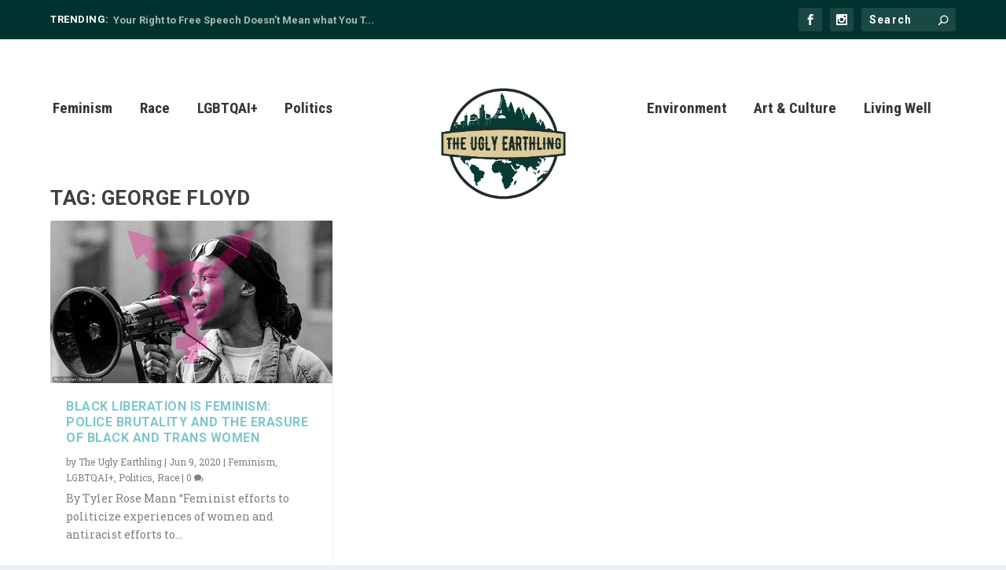

--- FILE ---
content_type: text/html; charset=utf-8
request_url: https://www.google.com/recaptcha/api2/anchor?ar=1&k=6LdAw9EZAAAAAOQOOieoRCnmoxyNM1iDEKHwFTwa&co=aHR0cHM6Ly90aGV1Z2x5ZWFydGhsaW5nLmNvbTo0NDM.&hl=en&v=PoyoqOPhxBO7pBk68S4YbpHZ&size=invisible&anchor-ms=20000&execute-ms=30000&cb=h251nes2a3wb
body_size: 48697
content:
<!DOCTYPE HTML><html dir="ltr" lang="en"><head><meta http-equiv="Content-Type" content="text/html; charset=UTF-8">
<meta http-equiv="X-UA-Compatible" content="IE=edge">
<title>reCAPTCHA</title>
<style type="text/css">
/* cyrillic-ext */
@font-face {
  font-family: 'Roboto';
  font-style: normal;
  font-weight: 400;
  font-stretch: 100%;
  src: url(//fonts.gstatic.com/s/roboto/v48/KFO7CnqEu92Fr1ME7kSn66aGLdTylUAMa3GUBHMdazTgWw.woff2) format('woff2');
  unicode-range: U+0460-052F, U+1C80-1C8A, U+20B4, U+2DE0-2DFF, U+A640-A69F, U+FE2E-FE2F;
}
/* cyrillic */
@font-face {
  font-family: 'Roboto';
  font-style: normal;
  font-weight: 400;
  font-stretch: 100%;
  src: url(//fonts.gstatic.com/s/roboto/v48/KFO7CnqEu92Fr1ME7kSn66aGLdTylUAMa3iUBHMdazTgWw.woff2) format('woff2');
  unicode-range: U+0301, U+0400-045F, U+0490-0491, U+04B0-04B1, U+2116;
}
/* greek-ext */
@font-face {
  font-family: 'Roboto';
  font-style: normal;
  font-weight: 400;
  font-stretch: 100%;
  src: url(//fonts.gstatic.com/s/roboto/v48/KFO7CnqEu92Fr1ME7kSn66aGLdTylUAMa3CUBHMdazTgWw.woff2) format('woff2');
  unicode-range: U+1F00-1FFF;
}
/* greek */
@font-face {
  font-family: 'Roboto';
  font-style: normal;
  font-weight: 400;
  font-stretch: 100%;
  src: url(//fonts.gstatic.com/s/roboto/v48/KFO7CnqEu92Fr1ME7kSn66aGLdTylUAMa3-UBHMdazTgWw.woff2) format('woff2');
  unicode-range: U+0370-0377, U+037A-037F, U+0384-038A, U+038C, U+038E-03A1, U+03A3-03FF;
}
/* math */
@font-face {
  font-family: 'Roboto';
  font-style: normal;
  font-weight: 400;
  font-stretch: 100%;
  src: url(//fonts.gstatic.com/s/roboto/v48/KFO7CnqEu92Fr1ME7kSn66aGLdTylUAMawCUBHMdazTgWw.woff2) format('woff2');
  unicode-range: U+0302-0303, U+0305, U+0307-0308, U+0310, U+0312, U+0315, U+031A, U+0326-0327, U+032C, U+032F-0330, U+0332-0333, U+0338, U+033A, U+0346, U+034D, U+0391-03A1, U+03A3-03A9, U+03B1-03C9, U+03D1, U+03D5-03D6, U+03F0-03F1, U+03F4-03F5, U+2016-2017, U+2034-2038, U+203C, U+2040, U+2043, U+2047, U+2050, U+2057, U+205F, U+2070-2071, U+2074-208E, U+2090-209C, U+20D0-20DC, U+20E1, U+20E5-20EF, U+2100-2112, U+2114-2115, U+2117-2121, U+2123-214F, U+2190, U+2192, U+2194-21AE, U+21B0-21E5, U+21F1-21F2, U+21F4-2211, U+2213-2214, U+2216-22FF, U+2308-230B, U+2310, U+2319, U+231C-2321, U+2336-237A, U+237C, U+2395, U+239B-23B7, U+23D0, U+23DC-23E1, U+2474-2475, U+25AF, U+25B3, U+25B7, U+25BD, U+25C1, U+25CA, U+25CC, U+25FB, U+266D-266F, U+27C0-27FF, U+2900-2AFF, U+2B0E-2B11, U+2B30-2B4C, U+2BFE, U+3030, U+FF5B, U+FF5D, U+1D400-1D7FF, U+1EE00-1EEFF;
}
/* symbols */
@font-face {
  font-family: 'Roboto';
  font-style: normal;
  font-weight: 400;
  font-stretch: 100%;
  src: url(//fonts.gstatic.com/s/roboto/v48/KFO7CnqEu92Fr1ME7kSn66aGLdTylUAMaxKUBHMdazTgWw.woff2) format('woff2');
  unicode-range: U+0001-000C, U+000E-001F, U+007F-009F, U+20DD-20E0, U+20E2-20E4, U+2150-218F, U+2190, U+2192, U+2194-2199, U+21AF, U+21E6-21F0, U+21F3, U+2218-2219, U+2299, U+22C4-22C6, U+2300-243F, U+2440-244A, U+2460-24FF, U+25A0-27BF, U+2800-28FF, U+2921-2922, U+2981, U+29BF, U+29EB, U+2B00-2BFF, U+4DC0-4DFF, U+FFF9-FFFB, U+10140-1018E, U+10190-1019C, U+101A0, U+101D0-101FD, U+102E0-102FB, U+10E60-10E7E, U+1D2C0-1D2D3, U+1D2E0-1D37F, U+1F000-1F0FF, U+1F100-1F1AD, U+1F1E6-1F1FF, U+1F30D-1F30F, U+1F315, U+1F31C, U+1F31E, U+1F320-1F32C, U+1F336, U+1F378, U+1F37D, U+1F382, U+1F393-1F39F, U+1F3A7-1F3A8, U+1F3AC-1F3AF, U+1F3C2, U+1F3C4-1F3C6, U+1F3CA-1F3CE, U+1F3D4-1F3E0, U+1F3ED, U+1F3F1-1F3F3, U+1F3F5-1F3F7, U+1F408, U+1F415, U+1F41F, U+1F426, U+1F43F, U+1F441-1F442, U+1F444, U+1F446-1F449, U+1F44C-1F44E, U+1F453, U+1F46A, U+1F47D, U+1F4A3, U+1F4B0, U+1F4B3, U+1F4B9, U+1F4BB, U+1F4BF, U+1F4C8-1F4CB, U+1F4D6, U+1F4DA, U+1F4DF, U+1F4E3-1F4E6, U+1F4EA-1F4ED, U+1F4F7, U+1F4F9-1F4FB, U+1F4FD-1F4FE, U+1F503, U+1F507-1F50B, U+1F50D, U+1F512-1F513, U+1F53E-1F54A, U+1F54F-1F5FA, U+1F610, U+1F650-1F67F, U+1F687, U+1F68D, U+1F691, U+1F694, U+1F698, U+1F6AD, U+1F6B2, U+1F6B9-1F6BA, U+1F6BC, U+1F6C6-1F6CF, U+1F6D3-1F6D7, U+1F6E0-1F6EA, U+1F6F0-1F6F3, U+1F6F7-1F6FC, U+1F700-1F7FF, U+1F800-1F80B, U+1F810-1F847, U+1F850-1F859, U+1F860-1F887, U+1F890-1F8AD, U+1F8B0-1F8BB, U+1F8C0-1F8C1, U+1F900-1F90B, U+1F93B, U+1F946, U+1F984, U+1F996, U+1F9E9, U+1FA00-1FA6F, U+1FA70-1FA7C, U+1FA80-1FA89, U+1FA8F-1FAC6, U+1FACE-1FADC, U+1FADF-1FAE9, U+1FAF0-1FAF8, U+1FB00-1FBFF;
}
/* vietnamese */
@font-face {
  font-family: 'Roboto';
  font-style: normal;
  font-weight: 400;
  font-stretch: 100%;
  src: url(//fonts.gstatic.com/s/roboto/v48/KFO7CnqEu92Fr1ME7kSn66aGLdTylUAMa3OUBHMdazTgWw.woff2) format('woff2');
  unicode-range: U+0102-0103, U+0110-0111, U+0128-0129, U+0168-0169, U+01A0-01A1, U+01AF-01B0, U+0300-0301, U+0303-0304, U+0308-0309, U+0323, U+0329, U+1EA0-1EF9, U+20AB;
}
/* latin-ext */
@font-face {
  font-family: 'Roboto';
  font-style: normal;
  font-weight: 400;
  font-stretch: 100%;
  src: url(//fonts.gstatic.com/s/roboto/v48/KFO7CnqEu92Fr1ME7kSn66aGLdTylUAMa3KUBHMdazTgWw.woff2) format('woff2');
  unicode-range: U+0100-02BA, U+02BD-02C5, U+02C7-02CC, U+02CE-02D7, U+02DD-02FF, U+0304, U+0308, U+0329, U+1D00-1DBF, U+1E00-1E9F, U+1EF2-1EFF, U+2020, U+20A0-20AB, U+20AD-20C0, U+2113, U+2C60-2C7F, U+A720-A7FF;
}
/* latin */
@font-face {
  font-family: 'Roboto';
  font-style: normal;
  font-weight: 400;
  font-stretch: 100%;
  src: url(//fonts.gstatic.com/s/roboto/v48/KFO7CnqEu92Fr1ME7kSn66aGLdTylUAMa3yUBHMdazQ.woff2) format('woff2');
  unicode-range: U+0000-00FF, U+0131, U+0152-0153, U+02BB-02BC, U+02C6, U+02DA, U+02DC, U+0304, U+0308, U+0329, U+2000-206F, U+20AC, U+2122, U+2191, U+2193, U+2212, U+2215, U+FEFF, U+FFFD;
}
/* cyrillic-ext */
@font-face {
  font-family: 'Roboto';
  font-style: normal;
  font-weight: 500;
  font-stretch: 100%;
  src: url(//fonts.gstatic.com/s/roboto/v48/KFO7CnqEu92Fr1ME7kSn66aGLdTylUAMa3GUBHMdazTgWw.woff2) format('woff2');
  unicode-range: U+0460-052F, U+1C80-1C8A, U+20B4, U+2DE0-2DFF, U+A640-A69F, U+FE2E-FE2F;
}
/* cyrillic */
@font-face {
  font-family: 'Roboto';
  font-style: normal;
  font-weight: 500;
  font-stretch: 100%;
  src: url(//fonts.gstatic.com/s/roboto/v48/KFO7CnqEu92Fr1ME7kSn66aGLdTylUAMa3iUBHMdazTgWw.woff2) format('woff2');
  unicode-range: U+0301, U+0400-045F, U+0490-0491, U+04B0-04B1, U+2116;
}
/* greek-ext */
@font-face {
  font-family: 'Roboto';
  font-style: normal;
  font-weight: 500;
  font-stretch: 100%;
  src: url(//fonts.gstatic.com/s/roboto/v48/KFO7CnqEu92Fr1ME7kSn66aGLdTylUAMa3CUBHMdazTgWw.woff2) format('woff2');
  unicode-range: U+1F00-1FFF;
}
/* greek */
@font-face {
  font-family: 'Roboto';
  font-style: normal;
  font-weight: 500;
  font-stretch: 100%;
  src: url(//fonts.gstatic.com/s/roboto/v48/KFO7CnqEu92Fr1ME7kSn66aGLdTylUAMa3-UBHMdazTgWw.woff2) format('woff2');
  unicode-range: U+0370-0377, U+037A-037F, U+0384-038A, U+038C, U+038E-03A1, U+03A3-03FF;
}
/* math */
@font-face {
  font-family: 'Roboto';
  font-style: normal;
  font-weight: 500;
  font-stretch: 100%;
  src: url(//fonts.gstatic.com/s/roboto/v48/KFO7CnqEu92Fr1ME7kSn66aGLdTylUAMawCUBHMdazTgWw.woff2) format('woff2');
  unicode-range: U+0302-0303, U+0305, U+0307-0308, U+0310, U+0312, U+0315, U+031A, U+0326-0327, U+032C, U+032F-0330, U+0332-0333, U+0338, U+033A, U+0346, U+034D, U+0391-03A1, U+03A3-03A9, U+03B1-03C9, U+03D1, U+03D5-03D6, U+03F0-03F1, U+03F4-03F5, U+2016-2017, U+2034-2038, U+203C, U+2040, U+2043, U+2047, U+2050, U+2057, U+205F, U+2070-2071, U+2074-208E, U+2090-209C, U+20D0-20DC, U+20E1, U+20E5-20EF, U+2100-2112, U+2114-2115, U+2117-2121, U+2123-214F, U+2190, U+2192, U+2194-21AE, U+21B0-21E5, U+21F1-21F2, U+21F4-2211, U+2213-2214, U+2216-22FF, U+2308-230B, U+2310, U+2319, U+231C-2321, U+2336-237A, U+237C, U+2395, U+239B-23B7, U+23D0, U+23DC-23E1, U+2474-2475, U+25AF, U+25B3, U+25B7, U+25BD, U+25C1, U+25CA, U+25CC, U+25FB, U+266D-266F, U+27C0-27FF, U+2900-2AFF, U+2B0E-2B11, U+2B30-2B4C, U+2BFE, U+3030, U+FF5B, U+FF5D, U+1D400-1D7FF, U+1EE00-1EEFF;
}
/* symbols */
@font-face {
  font-family: 'Roboto';
  font-style: normal;
  font-weight: 500;
  font-stretch: 100%;
  src: url(//fonts.gstatic.com/s/roboto/v48/KFO7CnqEu92Fr1ME7kSn66aGLdTylUAMaxKUBHMdazTgWw.woff2) format('woff2');
  unicode-range: U+0001-000C, U+000E-001F, U+007F-009F, U+20DD-20E0, U+20E2-20E4, U+2150-218F, U+2190, U+2192, U+2194-2199, U+21AF, U+21E6-21F0, U+21F3, U+2218-2219, U+2299, U+22C4-22C6, U+2300-243F, U+2440-244A, U+2460-24FF, U+25A0-27BF, U+2800-28FF, U+2921-2922, U+2981, U+29BF, U+29EB, U+2B00-2BFF, U+4DC0-4DFF, U+FFF9-FFFB, U+10140-1018E, U+10190-1019C, U+101A0, U+101D0-101FD, U+102E0-102FB, U+10E60-10E7E, U+1D2C0-1D2D3, U+1D2E0-1D37F, U+1F000-1F0FF, U+1F100-1F1AD, U+1F1E6-1F1FF, U+1F30D-1F30F, U+1F315, U+1F31C, U+1F31E, U+1F320-1F32C, U+1F336, U+1F378, U+1F37D, U+1F382, U+1F393-1F39F, U+1F3A7-1F3A8, U+1F3AC-1F3AF, U+1F3C2, U+1F3C4-1F3C6, U+1F3CA-1F3CE, U+1F3D4-1F3E0, U+1F3ED, U+1F3F1-1F3F3, U+1F3F5-1F3F7, U+1F408, U+1F415, U+1F41F, U+1F426, U+1F43F, U+1F441-1F442, U+1F444, U+1F446-1F449, U+1F44C-1F44E, U+1F453, U+1F46A, U+1F47D, U+1F4A3, U+1F4B0, U+1F4B3, U+1F4B9, U+1F4BB, U+1F4BF, U+1F4C8-1F4CB, U+1F4D6, U+1F4DA, U+1F4DF, U+1F4E3-1F4E6, U+1F4EA-1F4ED, U+1F4F7, U+1F4F9-1F4FB, U+1F4FD-1F4FE, U+1F503, U+1F507-1F50B, U+1F50D, U+1F512-1F513, U+1F53E-1F54A, U+1F54F-1F5FA, U+1F610, U+1F650-1F67F, U+1F687, U+1F68D, U+1F691, U+1F694, U+1F698, U+1F6AD, U+1F6B2, U+1F6B9-1F6BA, U+1F6BC, U+1F6C6-1F6CF, U+1F6D3-1F6D7, U+1F6E0-1F6EA, U+1F6F0-1F6F3, U+1F6F7-1F6FC, U+1F700-1F7FF, U+1F800-1F80B, U+1F810-1F847, U+1F850-1F859, U+1F860-1F887, U+1F890-1F8AD, U+1F8B0-1F8BB, U+1F8C0-1F8C1, U+1F900-1F90B, U+1F93B, U+1F946, U+1F984, U+1F996, U+1F9E9, U+1FA00-1FA6F, U+1FA70-1FA7C, U+1FA80-1FA89, U+1FA8F-1FAC6, U+1FACE-1FADC, U+1FADF-1FAE9, U+1FAF0-1FAF8, U+1FB00-1FBFF;
}
/* vietnamese */
@font-face {
  font-family: 'Roboto';
  font-style: normal;
  font-weight: 500;
  font-stretch: 100%;
  src: url(//fonts.gstatic.com/s/roboto/v48/KFO7CnqEu92Fr1ME7kSn66aGLdTylUAMa3OUBHMdazTgWw.woff2) format('woff2');
  unicode-range: U+0102-0103, U+0110-0111, U+0128-0129, U+0168-0169, U+01A0-01A1, U+01AF-01B0, U+0300-0301, U+0303-0304, U+0308-0309, U+0323, U+0329, U+1EA0-1EF9, U+20AB;
}
/* latin-ext */
@font-face {
  font-family: 'Roboto';
  font-style: normal;
  font-weight: 500;
  font-stretch: 100%;
  src: url(//fonts.gstatic.com/s/roboto/v48/KFO7CnqEu92Fr1ME7kSn66aGLdTylUAMa3KUBHMdazTgWw.woff2) format('woff2');
  unicode-range: U+0100-02BA, U+02BD-02C5, U+02C7-02CC, U+02CE-02D7, U+02DD-02FF, U+0304, U+0308, U+0329, U+1D00-1DBF, U+1E00-1E9F, U+1EF2-1EFF, U+2020, U+20A0-20AB, U+20AD-20C0, U+2113, U+2C60-2C7F, U+A720-A7FF;
}
/* latin */
@font-face {
  font-family: 'Roboto';
  font-style: normal;
  font-weight: 500;
  font-stretch: 100%;
  src: url(//fonts.gstatic.com/s/roboto/v48/KFO7CnqEu92Fr1ME7kSn66aGLdTylUAMa3yUBHMdazQ.woff2) format('woff2');
  unicode-range: U+0000-00FF, U+0131, U+0152-0153, U+02BB-02BC, U+02C6, U+02DA, U+02DC, U+0304, U+0308, U+0329, U+2000-206F, U+20AC, U+2122, U+2191, U+2193, U+2212, U+2215, U+FEFF, U+FFFD;
}
/* cyrillic-ext */
@font-face {
  font-family: 'Roboto';
  font-style: normal;
  font-weight: 900;
  font-stretch: 100%;
  src: url(//fonts.gstatic.com/s/roboto/v48/KFO7CnqEu92Fr1ME7kSn66aGLdTylUAMa3GUBHMdazTgWw.woff2) format('woff2');
  unicode-range: U+0460-052F, U+1C80-1C8A, U+20B4, U+2DE0-2DFF, U+A640-A69F, U+FE2E-FE2F;
}
/* cyrillic */
@font-face {
  font-family: 'Roboto';
  font-style: normal;
  font-weight: 900;
  font-stretch: 100%;
  src: url(//fonts.gstatic.com/s/roboto/v48/KFO7CnqEu92Fr1ME7kSn66aGLdTylUAMa3iUBHMdazTgWw.woff2) format('woff2');
  unicode-range: U+0301, U+0400-045F, U+0490-0491, U+04B0-04B1, U+2116;
}
/* greek-ext */
@font-face {
  font-family: 'Roboto';
  font-style: normal;
  font-weight: 900;
  font-stretch: 100%;
  src: url(//fonts.gstatic.com/s/roboto/v48/KFO7CnqEu92Fr1ME7kSn66aGLdTylUAMa3CUBHMdazTgWw.woff2) format('woff2');
  unicode-range: U+1F00-1FFF;
}
/* greek */
@font-face {
  font-family: 'Roboto';
  font-style: normal;
  font-weight: 900;
  font-stretch: 100%;
  src: url(//fonts.gstatic.com/s/roboto/v48/KFO7CnqEu92Fr1ME7kSn66aGLdTylUAMa3-UBHMdazTgWw.woff2) format('woff2');
  unicode-range: U+0370-0377, U+037A-037F, U+0384-038A, U+038C, U+038E-03A1, U+03A3-03FF;
}
/* math */
@font-face {
  font-family: 'Roboto';
  font-style: normal;
  font-weight: 900;
  font-stretch: 100%;
  src: url(//fonts.gstatic.com/s/roboto/v48/KFO7CnqEu92Fr1ME7kSn66aGLdTylUAMawCUBHMdazTgWw.woff2) format('woff2');
  unicode-range: U+0302-0303, U+0305, U+0307-0308, U+0310, U+0312, U+0315, U+031A, U+0326-0327, U+032C, U+032F-0330, U+0332-0333, U+0338, U+033A, U+0346, U+034D, U+0391-03A1, U+03A3-03A9, U+03B1-03C9, U+03D1, U+03D5-03D6, U+03F0-03F1, U+03F4-03F5, U+2016-2017, U+2034-2038, U+203C, U+2040, U+2043, U+2047, U+2050, U+2057, U+205F, U+2070-2071, U+2074-208E, U+2090-209C, U+20D0-20DC, U+20E1, U+20E5-20EF, U+2100-2112, U+2114-2115, U+2117-2121, U+2123-214F, U+2190, U+2192, U+2194-21AE, U+21B0-21E5, U+21F1-21F2, U+21F4-2211, U+2213-2214, U+2216-22FF, U+2308-230B, U+2310, U+2319, U+231C-2321, U+2336-237A, U+237C, U+2395, U+239B-23B7, U+23D0, U+23DC-23E1, U+2474-2475, U+25AF, U+25B3, U+25B7, U+25BD, U+25C1, U+25CA, U+25CC, U+25FB, U+266D-266F, U+27C0-27FF, U+2900-2AFF, U+2B0E-2B11, U+2B30-2B4C, U+2BFE, U+3030, U+FF5B, U+FF5D, U+1D400-1D7FF, U+1EE00-1EEFF;
}
/* symbols */
@font-face {
  font-family: 'Roboto';
  font-style: normal;
  font-weight: 900;
  font-stretch: 100%;
  src: url(//fonts.gstatic.com/s/roboto/v48/KFO7CnqEu92Fr1ME7kSn66aGLdTylUAMaxKUBHMdazTgWw.woff2) format('woff2');
  unicode-range: U+0001-000C, U+000E-001F, U+007F-009F, U+20DD-20E0, U+20E2-20E4, U+2150-218F, U+2190, U+2192, U+2194-2199, U+21AF, U+21E6-21F0, U+21F3, U+2218-2219, U+2299, U+22C4-22C6, U+2300-243F, U+2440-244A, U+2460-24FF, U+25A0-27BF, U+2800-28FF, U+2921-2922, U+2981, U+29BF, U+29EB, U+2B00-2BFF, U+4DC0-4DFF, U+FFF9-FFFB, U+10140-1018E, U+10190-1019C, U+101A0, U+101D0-101FD, U+102E0-102FB, U+10E60-10E7E, U+1D2C0-1D2D3, U+1D2E0-1D37F, U+1F000-1F0FF, U+1F100-1F1AD, U+1F1E6-1F1FF, U+1F30D-1F30F, U+1F315, U+1F31C, U+1F31E, U+1F320-1F32C, U+1F336, U+1F378, U+1F37D, U+1F382, U+1F393-1F39F, U+1F3A7-1F3A8, U+1F3AC-1F3AF, U+1F3C2, U+1F3C4-1F3C6, U+1F3CA-1F3CE, U+1F3D4-1F3E0, U+1F3ED, U+1F3F1-1F3F3, U+1F3F5-1F3F7, U+1F408, U+1F415, U+1F41F, U+1F426, U+1F43F, U+1F441-1F442, U+1F444, U+1F446-1F449, U+1F44C-1F44E, U+1F453, U+1F46A, U+1F47D, U+1F4A3, U+1F4B0, U+1F4B3, U+1F4B9, U+1F4BB, U+1F4BF, U+1F4C8-1F4CB, U+1F4D6, U+1F4DA, U+1F4DF, U+1F4E3-1F4E6, U+1F4EA-1F4ED, U+1F4F7, U+1F4F9-1F4FB, U+1F4FD-1F4FE, U+1F503, U+1F507-1F50B, U+1F50D, U+1F512-1F513, U+1F53E-1F54A, U+1F54F-1F5FA, U+1F610, U+1F650-1F67F, U+1F687, U+1F68D, U+1F691, U+1F694, U+1F698, U+1F6AD, U+1F6B2, U+1F6B9-1F6BA, U+1F6BC, U+1F6C6-1F6CF, U+1F6D3-1F6D7, U+1F6E0-1F6EA, U+1F6F0-1F6F3, U+1F6F7-1F6FC, U+1F700-1F7FF, U+1F800-1F80B, U+1F810-1F847, U+1F850-1F859, U+1F860-1F887, U+1F890-1F8AD, U+1F8B0-1F8BB, U+1F8C0-1F8C1, U+1F900-1F90B, U+1F93B, U+1F946, U+1F984, U+1F996, U+1F9E9, U+1FA00-1FA6F, U+1FA70-1FA7C, U+1FA80-1FA89, U+1FA8F-1FAC6, U+1FACE-1FADC, U+1FADF-1FAE9, U+1FAF0-1FAF8, U+1FB00-1FBFF;
}
/* vietnamese */
@font-face {
  font-family: 'Roboto';
  font-style: normal;
  font-weight: 900;
  font-stretch: 100%;
  src: url(//fonts.gstatic.com/s/roboto/v48/KFO7CnqEu92Fr1ME7kSn66aGLdTylUAMa3OUBHMdazTgWw.woff2) format('woff2');
  unicode-range: U+0102-0103, U+0110-0111, U+0128-0129, U+0168-0169, U+01A0-01A1, U+01AF-01B0, U+0300-0301, U+0303-0304, U+0308-0309, U+0323, U+0329, U+1EA0-1EF9, U+20AB;
}
/* latin-ext */
@font-face {
  font-family: 'Roboto';
  font-style: normal;
  font-weight: 900;
  font-stretch: 100%;
  src: url(//fonts.gstatic.com/s/roboto/v48/KFO7CnqEu92Fr1ME7kSn66aGLdTylUAMa3KUBHMdazTgWw.woff2) format('woff2');
  unicode-range: U+0100-02BA, U+02BD-02C5, U+02C7-02CC, U+02CE-02D7, U+02DD-02FF, U+0304, U+0308, U+0329, U+1D00-1DBF, U+1E00-1E9F, U+1EF2-1EFF, U+2020, U+20A0-20AB, U+20AD-20C0, U+2113, U+2C60-2C7F, U+A720-A7FF;
}
/* latin */
@font-face {
  font-family: 'Roboto';
  font-style: normal;
  font-weight: 900;
  font-stretch: 100%;
  src: url(//fonts.gstatic.com/s/roboto/v48/KFO7CnqEu92Fr1ME7kSn66aGLdTylUAMa3yUBHMdazQ.woff2) format('woff2');
  unicode-range: U+0000-00FF, U+0131, U+0152-0153, U+02BB-02BC, U+02C6, U+02DA, U+02DC, U+0304, U+0308, U+0329, U+2000-206F, U+20AC, U+2122, U+2191, U+2193, U+2212, U+2215, U+FEFF, U+FFFD;
}

</style>
<link rel="stylesheet" type="text/css" href="https://www.gstatic.com/recaptcha/releases/PoyoqOPhxBO7pBk68S4YbpHZ/styles__ltr.css">
<script nonce="il5y0alca-on0smBwacENQ" type="text/javascript">window['__recaptcha_api'] = 'https://www.google.com/recaptcha/api2/';</script>
<script type="text/javascript" src="https://www.gstatic.com/recaptcha/releases/PoyoqOPhxBO7pBk68S4YbpHZ/recaptcha__en.js" nonce="il5y0alca-on0smBwacENQ">
      
    </script></head>
<body><div id="rc-anchor-alert" class="rc-anchor-alert"></div>
<input type="hidden" id="recaptcha-token" value="[base64]">
<script type="text/javascript" nonce="il5y0alca-on0smBwacENQ">
      recaptcha.anchor.Main.init("[\x22ainput\x22,[\x22bgdata\x22,\x22\x22,\[base64]/[base64]/[base64]/KE4oMTI0LHYsdi5HKSxMWihsLHYpKTpOKDEyNCx2LGwpLFYpLHYpLFQpKSxGKDE3MSx2KX0scjc9ZnVuY3Rpb24obCl7cmV0dXJuIGx9LEM9ZnVuY3Rpb24obCxWLHYpe04odixsLFYpLFZbYWtdPTI3OTZ9LG49ZnVuY3Rpb24obCxWKXtWLlg9KChWLlg/[base64]/[base64]/[base64]/[base64]/[base64]/[base64]/[base64]/[base64]/[base64]/[base64]/[base64]\\u003d\x22,\[base64]\\u003d\\u003d\x22,\x22RWdxw7vCjWYpw4LCkWDDkcKQwoAZHMKEwpFWX8OiDAfDsz13wptQw7Uywr/CkjrDqcKjOFvDpw7DmQ7DpznCnE59woYlUWfCi3zCqGQ1NsKCw6bDjMKfAz7DnlRww7bDl8O5wqNUCWzDuMKgRMKQLMOkwq17EDfCt8KzYDjDjsK1C15BUsO9w73ClAvCm8K8w7nChCnCszAew5nDvMKUUsKUw4zCtMK+w7nCnUXDkwI/P8OCGVnCtH7DmUk9GMKXDTEdw7tuFCtbHsOhwpXCtcKwf8Kqw5vDmVoEwqQRwrLClhnDlcOEwppiwrbDtQzDgyTDvFl8R8OgP0rCqCTDjz/CucO0w7ghw4XCpcOWOhLDriVMw7doS8KVI3LDuz0cb3TDm8KOTUxQwpR4w4tzwosPwpVkT8KoFMOMw7EnwpQqBMKVbMOVwoQVw6HDt3Nlwpxdwq/DmcKkw7DCoSt7w4DClMOjPcKSw6/Ct8OJw6YxcCk9JcOVUsOvDR0TwoQhJ8O0wqHDlTsqCSbCs8K4wqB2NMKkcnvDgcKKHH9kwqx7w7jDjlTChmpkFhrCrMKKNcKKwqQsdAREIR4uW8K6w7lbGsOLLcKJehZaw77DpsK/wrYIKmTCrh/CnMKRKDFbesKuGSLCq2XCvVtmUTE8w5rCt8KpwqfCjWPDtMOjwqY2LcKzw5nCikjCp8KBccKJw7oYBsKTwo3Dl07DtjjCrsKswr7CvyHDssK+YcOcw7fCh2Q2BsK6wr5bcsOMfht0TcK7w6Q1wrJIw6PDi3UhwqLDgnh9aWcrJsK/HiYjFkTDs39CTx9sEDceaRHDhTzDjw/[base64]/DtsOLQh/Cp1/[base64]/CmMK/T2TCs8ONw6Mww4ZIw7sIwoE2w5bDlHrCpsKsw4PDh8KJw67DssKew4BBwpzDoHjDvmEewr7DhQ/ChMOkLDtPbBnDsGXCrFkNB2kZw4rDh8KhwojDnMKrBcOtIGcPw7Z3w6B+w4LDqcOZw5N2L8ORRnkeBcObw4I/w4wRYlRUwq8wWMO5w7UpwpvDocKPw4I7wqLDnMK5WsOwA8KefsKMw6/[base64]/w593wrtJaX/DqMKqCjMFw7MzJWzCqMO6w5VpeMOFwoXDol0PwqVyw4XCo2XDi0t7w6rDvBsdLmJJJ25GXcKmwoY3wq8Cd8OfwqoCwq9mRSTCmsOiw6prw7RCIcONwpLDtgwHwqXDtlHDgD5PG20ww4IRfsKlJMKaw5cAw5cGGcK8w7/CoE3DnSjDssOPw5PCtsOkcwXDvSfCpzlpwqIHw4EfOwo/wqXDnMKDP0JbfMOpw5pMNn0VwrteEXPCl1JLRsOzwoEsw79xecOlesKdSAQvw7jCpwJbKQQnesOew4AENcK/wofCu1MJw7/CjsOXw7Ftw5NtwrPCgsKjwoHCkMOfS3XDgcKEw5ZcwrkJw7VPwoU5f8OISsOiw5NJw7IcOSDCi2HCqcKEEsO/djQ7wrYNQ8K8Ux7Cvw8NQMK4CsKqSMKvcsO3w5nCqcO8w6jCjsKXOcOSdMKWw4LCqFtiwofDnCzDmsKDQ1TDn1MFL8OdVcOGwo/DuDgPaMKeJMOVwoBHQcO+TQUbXCDDlCsqwp7Dv8KCw65/w4A1ZEBHJDHCgArDksOnw6UqcnZdwpDDi03DqkJidwohb8OAw45CATYpJMOcw5XCn8OpUcK9wqZ8T24vNMOew7UDGcK5w5vDrsOcKsO+BhZSwpDDjk3DrMOtCjbCjMOsclcDw4/Du13Dj2vDg3Mzwp1Fwr0ow4RNwoHCjgXClizDiSN/w7USw7ciw7fDrMKtwr/CtcOwFn/Ds8OQbBI5w4J8wrRHwrB6w4UFEHNzw7LDoMOkw4vCqMKywp1IX05fwq5TUUDClsOAwoPClcKgwpkBw7w2D3pbIBFfXUxZwpFGwr/Cl8K8wqPCgjDDuMKdw4/Du2FNw75iw61ww7vDqwjDqsKiw5/ClMO1w4zCsSc7ZcKZesKww7dsVMKowpbDhMOLFcOBRMKxwrXCq0ELw4lQw6HDpcKJAMO/NkzCpcOjwr1kw5/[base64]/DksOGKMOABcK2w6dYYH0vw55wwqgWTg3DplnCr0rDjh3CmwLCi8KRIsOnw5UIwprCjUjDscKywpNvwqHDpcOQElJAFsOhE8OawpwPwoxJw5w0HUrDkDnDsMOvRiTCi8KkfFdqw6dudsKbw4UFw7NdWmQXw67DmT3Dox/Dp8OZWMO9CGbCnhVbQ8Kkw77Dp8KwwqrClm5AHCzDn2vCusO4w5nDqCXCjWDDk8KJTmjCs2TDsUbCijbDln3Cv8KAwrAQMsKffHLCvi5kAznDm8Knw48dwq8qbcOrwpR/wp3CpsKGw4cuwrbDksK0w67CrTjDnhU2wrnDsS7CvV0PSlx0Kn4awrB9Q8O8w6JWw6xxwq7DpAjDqnlMKQFbw7nCssO7IFgmwqXDncKDwpvCvcOIDz/Cr8OZZnvCvBLDthzDr8Kkw5vCni1cwrc+XDFVGcKaOmTDjEAEVGrDh8OOwovDu8KURhDDmMO3w4R6J8K2w7TDmcOpw6PCpcKZQsO9w4d+w4dLwp7Cn8Kowr3DvcKdwobDv8K1wr/Ckm5LCUbCr8OVd8KuJUJEwoxlwqbCncK9w4TDlRDDgMKCwqXDtwNNJ2MCMhbCkRPDg8Kcw6VIwo9bJ8KJwpDDiMOOw4J/[base64]/eMObw7t9woIDeTrDisKowokSUDZewqpdKzrDqyDCpyLChRlOwqcuUcKswoPDsxRXw7x1NH7DjHrCmMK9QHl8w78Fa8KswoMEXMK0w6YpM1zClGHDpFpdwrTDpcKnw7QAw554J0HDkMOSw53DlSNyworCnAvDg8O3PF95w4JTAsKVw7Z/KMO0a8KNesOwwq3CncK3wrRTDcKowq54OUTCnn8+YXTCoiJlbcOcBcKoZnIGwo10w5bDjMOhQcKqw6LCjMOyBcO3LsOLRsOmwqzDl3PDpDgobCoIwpXCosKaLcKsw7LChMK2OVU6clxOMsONTFTDkMOzK2PDgzQoWcKAwo/DpsOaw4JudcK5LsKDwooew6k6ZSTChsOQw7vCqsKJWzIow58uw5/Cu8KbWsKlJ8OJYMKEIcOJDHgPwpggW2UaGzHCk0lCw67DtCtlwphyDyRbMcOLBsKWw6E0D8KdVxcbwrMDV8OHw7sIU8Otw4Zvw4EcCDjDr8OZw7JmE8KLw7VoWsOcRCHDgUzCpWzCkiXCgTDClwBlcMOkcMOmw4lbJBU/QMKbwrXCuRUqXcK0wrpLA8K2L8Omwp4wwpgGwpYcw6HDi3DCpsObSMKoE8OoNArDmMKBwrRbLlbDvUk5w5ZGw5/CoWkhwrVkYxRqMFjDjXBIA8KNesKWw5BYdcO9w7HCgMOOwqgDHS7Du8KLw7rDgsOqe8KcWVNQa3Uzw7Uiw7k3w61mwpnCsiTCiMKKw5gHwqF8I8OXPgPCt2t/[base64]/PsKLw5RbwpB5wq0Qw7nDsyLDvhjChcKUwpHDjxIhTcOJwpDDlhwabMO8wp3DpcKXw7bDt2/CkGVhfsK/JcKoIcKLw7fDncKgLhtqwpDCicO4YkR8asKEfXTDvm1Mw5kBentoLcOka0PDjkvCksOmF8O4RSPComcEM8KZV8KIw6PCkFlaf8OJw4HDscKqw6TDox5Yw7kgDMOWw5U7E2fDpU9+GGxDw60NwpEoNsO/HAJwMcKacnrDj3kdRsOUw7tuw5bCrcOYLMKgw6vDh8Kgwp8GBBPClMKFwrfCgk/CsWxWw5YVw4FUw5bDtk3Cu8OjHsKVw6w+FMKycsKvwpV7F8O+w4hZw5bDsMK8w7LCrQTCoVlsUsOUw7wnDUjCgsKkJ8KwRsOERj8LJ2zCtMOhdCcjecO2GcOlw6xLHlbDg1AVLBp8wpZcw7kOQsK5f8KXw6XDrDzCpAB3WH/DuBfDisKDLsKSSjcbw6gHcTzCuEwkwqETw7/[base64]/DjFJRTMKPw5wRwp4KKwbDuMOYfG/DllYPbsKuAl7DgyHCvVXDiFZpFMKxdcKzw6nCp8Kkw5jDs8KKWsKLw4PCuW/DtTrDpQVnwr5Mw65/wqRdfsKMwovCiMKSGMK6wpnDmSbDjsKYYcONwq3CosOsw73CucKaw752wpckw4B/dSnCnQTDo3UWDsKyd8KCR8KLw77DnyJMwrRXbDbCgQANw6MQExjDqMKawobDgcK8wozDgBFtw4rCoMOTJMKWw5N4w4BoMsKbw7RNIMKlwqTDi1nCj8K+w4nChkseZcKNwoxoP2vDmMKfUh/Dn8ObMAZ6bR3Clg7Cskk3w58VfcOaSsOZw5TDisKJXknCp8Oewp3DgcOhw4Fow44Gd8K3wrbDh8KVw7jDthfCv8KLJl9tZWnCgcO7wqAAWmc4wqDCp0NYZMK/wrMtT8KkTmvCjyzClUjDn1QaKyjDpMKswpBWPsOaMCDCosKwOShKw5TDlsKnwqHDpEPCmHMWw68lcMKxGMOOVzUywrrCow/DpMKAKm/[base64]/w6zDnsK3HMKBw513wrjDnsKJw5Afw7sqJ8KpFy96w4pnQ8Oww5towoIRwr3DnsKMworCoVPCscKKcMK1DF1Qc2BTSsOMRsO8w59Kw7bDr8KUwpzCtMKQw4jCt157ex8cNCpMeSxvw7jCiMKFE8OhaD/Cn0vDssODwr3DnAbDvMKtwqV1F1/[base64]/[base64]/OsOfOMOEworCriXCh1kpw7vDkkTDmCNqwpLCgwQXw6R2X2A7w5Y+w7xKLmXChifCgsKYwrHCo0/CjMO/[base64]/[base64]/DkzPCmXfDnj8Be0LCowxcbjJ3M8KoQhfDvcOWw6jDmMK6w4NMwoU9w6DCsUDCh3grXMKJPEkxdBzCk8OiCwLDqcOhwrPDpgBeL0bCssKGwp5TNcKrwqAfwrcAD8OASBQtF8OTw5UzHCNiwr9vdMOtwql3wpQ/[base64]/w5cjH3h7K2Uiw45AwqEFZmNkwqnDpsOJNUDCkxpDecOHLgHDu8K3ZMKGwp41KSbDvMOGJQ/[base64]/[base64]/CgsKvfcOMwo7CtiPCvcOXwqIHZMKuFFNww77Cl8Oyw5vCoQ3Djnhyw43DtEk4w6NEw73Dg8O+MlLCvMKaw7Z8wqHCqVMDZTjCnEfDncKNw5vDuMKiMMK0wqdLFsKGw4TCt8OefBHDhm/Cu0luwrXDhlHDp8KpPBhdCUXCj8OQaMKeYyDCsh/CpMOJwrcawqHCsSPDp2w3w43CuXvCohTDj8OPdsK/wqHDgX80AHbDmE83G8OrSsOSVUUKOn7Dmms8dGDCoRIMw5l2wqbCh8O6NMOzwrPCo8OzwpLCpV5aMcKxWkvClAYhw7bDnsKhSFEuSsKkwqIWw4ApCC/Dr8O3c8O4SEzCj3zDucKXw7dnKGsJSFZKw7tTwqNQwrXDksKcw5nCrj3DrDFDa8Kow74IEB/ChMOEwoBmAAtrw6M9fsO8LS3Ci1Uaw6fDmjXCuVEXckE3OA3Ct1QDwq/DpsK1LhFnI8KdwqVOX8Krw6TDi1UeFXIvYcONdcKwwqbDg8OVwrlRw57DqjPDjMKQwrgYw5VMw4wCZmDDrlgvw7TCtHLDr8KjCMKjwo0kw4jClcKnXcKhasK/[base64]/[base64]/IcOpwq9mYcOaCRgjFsObI8OGw5PDsSgfFksUw5LDqsK9a3zCp8Kww6XDkjjCjH7DkyTCmj44wqnCjsKWw5XDj3AVLE9dwpQmRMKgw6UKwo3Dkm3Dl0nDm0F3CiXCvsK2wpDDv8OqdC3DmmXDhnzDpynCsMKhQMK/DMOPwqNkMMKow5JVSMK1wq0Ra8OQw4xxT0J7c1TCl8O8HT7CiQPDsyzDulLDoWxNIsKPICg2w5/DgcKMw6B6wqtwFMO4Ux3DjzzCssKEw5pvSXvDvcOawpoTR8OzwqzDhMKTQMOKwrvCnycRwr7ClUVxDMOOwpLCvsOQFcOIKsOTwpVdSMKlw5MAJcOcwobCliPCk8KlA2DCksKPRMOGDcORw7HDrMOpYX/Do8O5w4PDtMOaYsOnwoTDv8Ogw6pswo8DCkgcw419FVAeAnzDi2fDpsKsOMK8fMOYwooGBcOgScKOw68gwpjCuMKow5zDlArDkcOGWMO0YjVrZBzDvsKWKMOLw6TCiMKrwoRqw6zDmwsmCGDCsAQ5eXEgNgofw50fPcO9wohOKCnClA/Du8OEwp1PwpZuP8KhGWTDgSwmV8KefyVYw7jCtMKRY8KEeWh4w7Z+KnDClMOBSBjDnjhuwpjCqMKdw4R/w4HDqsK1ecOVS1DDiEXCksOmw7XCkiAywp/DlsOpwqfDojUrwo1zwqILYsK+McOwwrfDsHJuw4cLwrnDsTELw5vDm8ORVnPDhMOeK8KcNTIQe17CuABMwofDlcK+f8OswqDCssOyCS8kw4dfwp8SccK/F8KiGBIqIMOFdGUBwoIVSMO0w6rCq34uScK2PcOBCcKKw5ITw54bw5HDhsOxwofDuCUJGGjCscK3wpo7w7svOxbDkxnCssKJCxnCu8KawpDCpsKhwq7Drg9Qe2gCw5JDwpnDvsKYwqE9PsO7wojDpCF7wpvCpkTDqhXCisK/w7EFwqsgRFAuwoBRNsKpwoIEY3PCgBfChlolw6prwqU4ElbDokPDqcKtwqE7JsOgwpTDp8K6cR1ew6VsQkAnw7AKZ8KEw4Bhwqhcwp4RSsKYBsKmwpJxcAUTAWTCrzwzJmfDqcKHAsK5O8KVCsKSGk4pw4MeVi/DqVrCtMOOwpPDoMO5wrdtHFvDq8O/NwjDkglBCEdYJcKlIsK3VsKJw7jClyjDhsO1w5XDh3o+OnlPwqLDqcOPM8OZZ8Ogw4Jmwr/DksKuQMK+wrMBwqvDhhoQPgJkw5nDgQI0DcOZw68Cw5rDrMKlZC9+JMKgNQHDu13DuMK2UsOeGjzCqcOLw6LDlxfCr8Knbxk4w5BQTgPCvVMdwqRyC8OAwpcmK8OXWhnCtUlewqsKwrTDg35cwoJMHsOrf3vCnFTCmF5VLEx9wrVBwpbCl1NYwrxYw7lIBy/[base64]/NcOYw4Q0wqYTecKFZwdpB2Rbw4R+wpnCj1spw4zCmcOCPmnDpsO9w77DgMOmw53DosK5wpoxwqlDwqXCvFd+wqvDhHEOw7zDiMO8w7Riw4bCrw0DwrDCs0vDhcKQwpIpw6saR8OZKAFHw4HDrj3Co13DsXrDo3LChsKGIndIwqkYw6nCgh/CmMOUw54IwrRBecOnwrXDvMKAwqzChxIFwprCrsOBEQMHwq3CvCB0SHRzw77Cu1MXHXTDizXCvFDCg8O7wqLDtmjDrmbCjsKbO2dKwpDDk8KqwqbDk8O5McKZwpcXRHnDmCQswrvDrlYlbMKQTMOkawDCusOPF8OQUcKTwqxpw7rCmX/Cg8KjVsK0Y8OKwq4GDMO5wqpzwovDhMOiXUYnfcKOw6Z+eMKBaWfDgcOfwrhJb8O7w7/CgibChCwQwp0SwoJXdsK6csKufynDnFxuWcKnwo/DncKxwrbDsMKYw7fChSnCikTCjsK8wqnCscKSw7TCuQbDusKbUcKrM2XChsOOwrzCr8Ocw7XCn8KAwoM0bcKVwpVcTRcwwrkuwqIzCMKnwovDlB/DscK4w67Cs8KICHliw50FwqHCnsKGwo8VRsKVM1/Dg8O5wpHDrsOvwo7CjT/[base64]/PgZvJkHCrUAlwrvDgUoIw5bCnEzCj3dQw6w/[base64]/[base64]/CgUnDnMOjwpNtwrjCqMOMYcKKwoRRU8Okw6bCngA+RMKMwoAtwrEvwoXDvsKFwodYBMO+YcK5woTCihPCpG/[base64]/K1p/wrrCisKSw73DlsK/w4PDkEpsGcKDw5fCvcK9NFF5w5bDjWdMw4nCh1hPw4LDrMOZBHvCnVbCisKSfkxxw4zCtcOIw7grw4vCh8OVwrwuw7/CvcKfF39yQyJSAsKLw7TDq2Udwr4hEVfDsMObesOhDMObYgJlwrfDjABCwpzCoSzDscOKw54qfsOPwpR3f8K8WcK5w7klw7jDjMKzah/CqMKRw5PDlsKBw6vCu8KmAg4lwq5/[base64]/[base64]/DuMKBMkjDmMKAwoDDtMKgfivCuAd/w7RdLcO/wr/Dnx8Yw754ZsK/aHYgH1VYwrnCh2B2VMKUSsKVODMbfVcWLcOGw4DDn8KafcKpejdFXiTCqSEWchbDt8Kcwo3DuxzDvXHCsMO2woLCqQDDqxbCu8KJO8OoOsKcwqzCsMO9GcK+bMOawp/CvzzCh0vCtQQsw67CqcOIcgxxwoTCkzwsw4Flw7A3wpkoBFwwwq8Sw5hHXWBuXEzDpETDncOKUBttwrkJaFjCsjQWdMKmFcOOw5vCpQrCmMKewqjCi8ObfcK7dwXCvHRnw5HDqBLDscO0woVKwrvDs8O5YR/Dmzppwr/[base64]/CqcO4woTCqiPDpcOAUWtDw6jDljNfEsKrw5lww5DCjMOswrxDw4lsw4PCpEpSMwjCl8OoIjVLw6PCosK7IRlbwrvCn27CgiIlMQzCmyo+JTbDuGrCjDEPQTDCssOvwq/ChxDCvDY9O8O2woAyVMOCw5Q3w7/ClsKDEylWw73CpRrCjknDgXbCp1gsZcOQJ8Oowogkw5/Cnxt3wrDCnsKjw5jCsjDCvw1NHhvCmMOjwqUjNlxQIcKsw4rDhznDpBxaRwfDnsOCw7LChMOKSMOOw5jDjHQhw6IbWiINe0rDs8OmaMKJw51aw7HCrQPDtFbDkmxcVcKHQVECZk1+UsK/MMO8w5TCpnvCh8KIw4ZCwobDgHfDjsO+ccO0KcOEAHNEQUYEw483bE/DsMK/VGBsw4vDqGUbR8O9T0TDhg3CtTctJ8O1Di3Dg8O4woLCt18qwqfDjCJzJMOsCl8sXl7DvsKrwrhTXmjDnMOrwrrCosKlw7YSwrLDpsOew4zDrn3DrMKAw7fDhjXDn8Kuw6HDosO9A0bDrsKSBMOHwo5sVcKwH8OOTMKAI2VTwr1gTcKuKTPDh3TDjifCksO7ZQ7CsW/[base64]/w4DDrMOsLjZxw4TCgBxSfz1Zw7/CucOlLMO1az3Ck0xAwqBKOmvCi8Kiw4sNVXpeLsOOwrdOWsKlc8ObwoZ0w78GRxvCpw8FwqbCgMKfCkonw5A4wqk/[base64]/DkVrClHA1Yn9Rwo3Dq1vDvikFID8MUnFxHMO3w5dsdFbClMKGwpcFwrgScsOHD8KBLjxwX8O9wrhWw45bw5LCmMKOc8OoBiHDksOrK8OiwrfChyd/w6DDnXTCvTnCn8Omw4jDk8OtwqRiw40WCg05wpAgfR10wrjDu8OcDsK+w73ChMK6w5IgO8KwLhZfw5w/P8OEw7YGw4hcX8KLw6xHw7JewofCocOIHwbCmBvCpMOLw7TCsC5/[base64]/Cr3jCjh4DwpjDisKYw7JvVA3DtD3Co8OAwoEYw5TDvMKjwqPCmVrChMOvwrnDscOcw449ICXCgSHDjgEADGLDolEow5Uww6XCrGXCjVjCgsOtwpbCvX13wqfDpMKOw4gmG8OJw65rIUXDjXIZQcKMwq4Uw7/CscKkw7rDm8O0OgLDgcKnwoXCigbDvMKHFsKcw5/DkMKiwrvCsBwxasK+Vl5fw4x6wphYwqI/w4xAw5nDgmpfCsOewoI2w4IYBUoXwo3DiE/DoMKHwp7ChSXDi8ORw4PDrMOIYVlhHGpgHEUbMMOzw5/DtMKiw6hMBl4MBcKgw4AgdH/Di3tgRmjDlCdjMXUIwqnDr8KuKR1rw68sw7FLwqXDtnHDtMO6M1TCmsOrw59xw5hGwrB4w4TDjxRJEMOER8OewrlUw7cGDcOcUwg0PF3CtnbDrMO+wpXDjlF/w6jCmFPDnMKACGXChcOUJsO/[base64]/RGLCiHMEY0PCpAnDj8OIw6PDlsO5ADXCi2JJw5PDiwdEw7HCuMKpwrBPwprDkhdHV0nDpsOYw5NVH8KcwrTDhE3CusKBcgbDsk1zwrnCvMKwwpMDwpk8E8KDCCV/W8KWwrktIMOcbMOfwrrCoMO1w5/[base64]/[base64]/CvQlDw5bDoC/DsVnCtSPDqgHDsUwIwqDDohbDnMOUOj4xJ8KUwplNw5ktw5rDvQo6w6hSHsKvQQXCsMKRLcOoGGPCr2zCvwUeKhoMGcOhBcOKw408w7ZeGMK4wr3Dim0jHVjDpMKKwoxbI8OuGn/Ds8O1wprCvsKkwopqwrdVRH9gKFfCjQzCp1PDnXTCicOxQ8OzT8KnOUzDncODfQ3DqFFJcHPDv8KwMMOWwpcvGFQtasOBacKrwogRT8K5w53CgE0hMjfCrjl/wrIJw6vCowjDt2lgwrN2wpjCvQ7CrMK9Y8KAwqDDjAQWwrTDiHxLQ8KESmYWw7J+w5olw4NXwr40WMO3f8KMX8OYbMKxKcKBw6jCq1bCsl3CoMK/wqvDn8OSf0TDgjMCwrfCgMKJwofChcKdTxlSw5wFwrLDnzp+GsORw5jDlQkdwrgPw7BrSMKXwr3DkkRLaxR7bsKOfMOCw7czBMOSBW3DiMObZcOZTsOWwp80YMOeOMKzw7RBZRzCgxfCggUiw7c/aW7DmsOkW8OBwq5qYsOacMKXPFjCk8KSUcOWw7XDmMKTKGAXwohxw7jDmVFmworCpiRzwpnCo8KqI2YzKwcOEsOzME/DlzxvdE0pBTjCjg7CvcOjQnY/wp03AcOpD8OPWcOhwpUywprDnnRIDlrCuxVAQDpGw6dSbiXCsMOoL3jDrDxiwqEKACYnw4zDvcOuw6DCnMODw5Jmw6bCgzZCwr3Dt8OVw6/CvMOzbCN+AMOEaSPChcKTWcOlHiTCnjIaw7/CvsO2w67DtsKUw54pWsOdZhXDtMOsw4cFw67DtR/DlsO/RMOnMcKcBsKEQEtPw6JLBsOGcWjDlMOZZzvCs2LDpyswQ8OHwqgPwp1xwppXw4s/wr9tw5xYJVM8w5xow65VZUXDtcKKUcKbecKAJMORT8OEaDjDuTcPw6NOfhDCvsOiNXsqb8KEYh/[base64]/[base64]/CocKww5BjIsO9BcOFw4Jow5DCtsO4wp18ZMO7VcOtJ3zCjMKFw7MQw7BSOER6Z8KjwoYbw4YnwrcAbMKzwrUswq9jH8KoL8OPw48hwqHCpFvCicKOw53DhsOHPjI9WcOdbgvCs8K+w6RFwqHCksOJMMK6w53Cr8ONwrd6TMKTw4t/[base64]/[base64]/CqCgjw7scwpxUIsKjVEQdwrDDq8OyP1d8w5I8w5jDgDZiw63Cmi46LQvCqRJFZMKrw7TDl1ppJsOFa1IGL8OjLCtTw5/Cq8KdNDvDmcO6wpPDmUoqwpHDvcOhw4Ivw7zDtcO/a8OVVAErwpPCuQPDi1gSwoXDiAhuwrbDssKAM3ZFLMOkCj5lTk7DjsKPeMKgwrPDisO2dFNgwrJvWcOTdMOqGMKSAcOsC8KUwoDDmMKBUWDCpgZ9w5nCr8K8M8KMw5hqwp/[base64]/Cqy/[base64]/DgGfCg8O+NcKywoN9IgcYMSfCixkBGAjDrAbCojoJwoUKw5jCqDsSEsKbEMOrRsOiw4TDjmR0Pm3Ct8OGw4Ufw7khwq3CrcKdwrZKUlA3IsKkWMK+wr9Owp5Lwq4KFsKzwq9SwqRswqEhw53Dj8O1K8OJVAVEw6jCicKqRMONAz/DtMK/[base64]/[base64]/[base64]/[base64]/RzjDv8KxfD/Cu8KdfWw0N8Knw6DDhRvCkHAXB8KeTBnCqMKzdB0zZcKIw7zDl8KFE2F7w5nDgxnDp8OGw4bCtcOJw7oHwoTCgAAcw65bwqZ+w6M8KQ3CjcOKwpcWwpV7BU0mw7EGK8Orw7/DjAd6JcOOB8K/DcOlw5LCk8OoXsOhdsKQw5fCuD/[base64]/wrpiwpnCg8Ojw5Y+G8KvwrbDmT/[base64]/ChANawqLDhS/CtnrDpwY3wrTCksKZwpHDh2BFQMObw6t/FAZQwqN7wr8yHcOXwqAywqMIc2lRwrQaRsKww67CgcOVw6h9dcOkwrHDv8KDwpYzHGbCiMKLT8OGMT3DiXwkwrnDqmLCnwwEw4/[base64]/DgcO/[base64]/[base64]/[base64]/wpBpwrlfwpRHXGHCq8OGB3EOBcK/Xz0gwppdSW/[base64]/CgcOvwovCsxtdw5vDrsOtGSBMJsOVScK2w6/DqB/DsMODwoHCjcOVNMOIZcKCU8ORw6nCtBbDr0JZw4jCnExqfm5awrh7cjYZwoLCtGTDj8KyNcO1fcOrc8Otw7rDjsKFbMOiw7vCvcOeY8Kyw4DDpMKgfgnDi3XCvknCkk8lcFRew5XDjw/DqsOYw7nCnMOowqA/DcKDwq9DFjdRwq5Gw5pIwprDoFoWwrvCsBQOQ8OAwpDCr8OEQlLChMOlGMOEGMO/FxYkakzCrcK3Z8K0wopBw4XCv0cmwpwfw6vCjsK2QWtiQBEqw6DDtSfCkz7Cg13DmsOyJcKXw5TCtxTDisKWagLDtyEtw44DG8O/[base64]/T8OYF8KMQyZwYwLDmGvDqcOZI8KZfcOvw63CixHCkcKRcSoKK23CgMK6dQ8PNjYNAMKXw6HDvRfCtTfDoTA3w40Mw6DDm0fCpDJBY8OXw47Dq1nDkMKrNi/[base64]/CuDYcPcKmAsKzw5vCgsO3wqbDl8KDw6YBdcOpwrTDo8KTR8Oiw5kHacKlwrvCgMOmacK4HSTChgTDhMOPw41TdFkMI8Kew4bCnsKCwrJKwqdcw7gpwr5NwosNw6NhBcK5UHk/wrLDm8OJworCv8K+Tx8uwrDCicORw6MbfCXCicObwqQ/XcOjKARTDsKxJDpuw71zKsO8ByxVIcKuwptfK8OsRRbDrC8+w6JawofDn8Ouw7bDn03CvcKJEMOlwr7Cs8KZJjHCtsKcwqHCij3CnisdwpTDolkGw4VqcijCq8K/wrjDmm/CpXLCmcOUwq1Fw6EYw4Yfwr84wrHDsh4TU8OmQsOuw5rCvAltw4pPwogDDMOrwrLDlBjDncKYXsOTJcKJwpfDuFLDtxRgwpbCnsOow7UqwotLwqrCicO9YF3DgmZ1PRPCrznCrlTCthViIhzCusK8HA5mwqbCrG/Dg8KAPMKfE2d1UsOca8KwwojCpXnCpMKOEMKrw7zCoMOQw4hGPEDCk8Kpw6Baw5zDicOCMsKGfcKNwrbDl8OZwrsNScOgScKKVcOHwoIcw759XWMhWw7CkMKkCUDCv8Ksw5Niw4/[base64]/ahzClMOxwpVFwrBew7bChsOvw74IU8OUw4ABeBfDnMKCw6kVwqEsa8KKwrMAK8KtwrnCrWDDqkbCqMOawpNyUlsMw6xZccKhUVQjwoQ8O8OwwoDCmHg9b8KDRcK3fsKqJ8OwLXXDjgfDu8KDVMO+KUliwoNfexXCvsKIwrwSD8KobcKmwo/DplzCmkzDvCpMVcKpJsKUw5rCsSTCmSM3WCbDkgUww6JMw69uw5XCrCrDtMKHKBnDsMOVwrwbI8K1wrLDil7CrsKIwr0Qw4leQMKZJsOAOcKMZMKrLcOGc0jCkVvCgsOmw6fDhhDCrX0Rw4sVPxjDm8Oyw4PDncOxMW7DiBjCn8Kzw7rDqCxLS8Kaw45fw4bDmn/[base64]/CksKhwpnCgj0bwq9Kw7dHwrrDlBtWw5A3WjkSwrxvC8OZw6HCtngPw5UPKsO3worCiMOxwq/[base64]/DsWNQwopNbsOyVw5/w7cCwoXDu8O9woMKSk8mw4QPTWXDmMKGWDBmfVZkSEdtVClkwr9uwqjCswkyw4gPw6EawrMsw5M9w6VnwoQaw5zDtArCtRVmw5/DnmRLEQ8pX3okw4ZoMFRQRmnCgcKIw5zDjn/DvnHDgDbCqno2CmR7UMOiwqLDgyJpdcOUw7N7wqHCvsOzw6wRwqJzRsOiX8OqeC/[base64]/[base64]/wqAbwqnCj8KaLHI5w4HDrhh4wqjDtzJpOVXCmSrDuMO0E2MPw7HCp8Kvw6gzwoPDtGDCnU/CoGHDp2MnOCrCv8Kqw7QLDMKvDSJ0w4kXw5cSw7bDsRMkFsObw4fDqMK1wrrDusKVH8KxE8OlD8O+c8KOAcKHw4/[base64]/CtMKzw5PDoEzCncKODE3CgcOSFcKlw40HDMKMdMOQwpMqw4oLMQXDrCDDllEBQ8K3HmrCqDbDpjMmcgpsw4kGw4xGwr8Qw7zDrkXDu8KJw64rfcOQOx3ClFIQwqnDk8KHVToJMsOnI8O+H2XDksKpSzRzw69nCMKOd8O3ChBvasOUw6XDigRTwqU4w7nCrl/[base64]/[base64]/DosKSw7TDr3s4IcOhwp4bwqMND8O+wobDhMK7KSrCiMOscyDCgcOzIzHCmcOiwqDCrGzDohjCrsOJw51Hw6DCgcOWd2fDiT/[base64]/Dn0zDpmLCvlAxY8KPb8KaOcKqb8KZw4NIR8K3VH9jwoRVYsOew7/[base64]\\u003d\x22],null,[\x22conf\x22,null,\x226LdAw9EZAAAAAOQOOieoRCnmoxyNM1iDEKHwFTwa\x22,0,null,null,null,0,[21,125,63,73,95,87,41,43,42,83,102,105,109,121],[1017145,507],0,null,null,null,null,0,null,0,null,700,1,null,0,\[base64]/76lBhnEnQkZnOKMAhmv8xEZ\x22,0,0,null,null,1,null,0,1,null,null,null,0],\x22https://theuglyearthling.com:443\x22,null,[3,1,1],null,null,null,1,3600,[\x22https://www.google.com/intl/en/policies/privacy/\x22,\x22https://www.google.com/intl/en/policies/terms/\x22],\x22+dpx8C0Uz0yiI7dJOYNyk3UAeOIvtEcRaRdSX3HlAwo\\u003d\x22,1,0,null,1,1768707787458,0,0,[85,218],null,[220,29,162],\x22RC-c4EOnJEpETDK_g\x22,null,null,null,null,null,\x220dAFcWeA42-qvDCEYWZ-zoCjSAOtZQA7Q-Boxox5qLCgo_1V2qKwGJizCqijcli2DnZFXzkshPNopX2Ljb3xGvZuwvQbSzXmoXVA\x22,1768790587794]");
    </script></body></html>

--- FILE ---
content_type: text/css
request_url: https://theuglyearthling.com/wp-content/plugins/highlight-and-share/css/highlight-and-share-green.css?ver=3.6.1
body_size: 449
content:
/* Default HAS Styles */
.has-icon {
	width: 14px;
	vertical-align: middle;
	height: 14px;
}
.highlight-and-share-wrapper {
    display: none;
    width: 0;
    height: 0;
}
.highlight-and-share-wrapper .fa {
    font-size: 14px;
}
.highlight-and-share-wrapper div {
	padding: 10px;
	background: #32CCFE;
	-moz-transition: background-color 200ms;
	-o-transition: background-color 200ms;
	-webkit-transition: background-color 200ms;
	transition: background-color 200ms;
	z-index: 1000;
	margin-right: 5px;
	margin-bottom: 10px;
}
.highlight-and-share-wrapper div:last-child {
    margin-right: 0;
}
.highlight-and-share-wrapper div.has_facebook {
	background: #3c5a9e;
}
.highlight-and-share-wrapper div.has_linkedin {
    background: #0085AE;
}
.highlight-and-share-wrapper div.has_pinterest {
    background: #CC2127;
}
.highlight-and-share-wrapper div.has_copy {
    background: #E8E8E8;
}
.highlight-and-share-wrapper div.has_email {
    background: #0074a2;
}
.highlight-and-share-wrapper div.hax_xing {
    background: #0074a2;
}
.highlight-and-share-wrapper div.has_whatsapp {
    background: #0074a2;
}
.highlight-and-share-wrapper span.has-text {
	display: none;
}
.highlight-and-share-wrapper div.has_twitter:hover {
	background: #00aced;
}
.highlight-and-share-wrapper div.has_facebook:hover {
	background: #1F3C83;
}
.highlight-and-share-wrapper div.has_linkedin:hover {
    background: #23a0c7;
}
.highlight-and-share-wrapper div.has_pinterest:hover {
    background: #d93238;
}
.highlight-and-share-wrapper div.has_copy:hover {
    background: #E8e8e8;
}
.highlight-and-share-wrapper div.has_email:hover {
    background: #1388b7;
}
.highlight-and-share-wrapper div.has_xing:hover {
    background: #1388b7;
}
.highlight-and-share-wrapper div.has_whatsapp:hover {
    background: #1388b7;
}
body.has-body .highlight-and-share-wrapper a,
body.has-body .highlight-and-share-wrapper a:hover,
body.has-body .highlight-and-share-wrapper a:visited {
	font-family: 'FranklinGothic', Helvetica, sans-serif;
	font-weight: bold;
	text-transform: uppercase;
	letter-spacing: 0.150em;
	font-size: 14px;
	letter-spacing: .2em;
	color: #FFF;
	display: block;
	height: 100%;
	padding: 12px 20px;
	text-decoration: none;
}
/* End Default HAS Styles */




/* Size of the box and margin */
div.highlight-and-share-wrapper div {
	margin-right: 0;
	padding: 0;
}

/* Padding for the anchors */
div.highlight-and-share-wrapper a,
div.highlight-and-share-wrapper a:hover,
div.highlight-and-share-wrapper a:visited {
	padding: 10px;
}

/* Regular color */
div.highlight-and-share-wrapper div.has_twitter,
div.highlight-and-share-wrapper div.has_facebook,
div.highlight-and-share-wrapper div.has_linkedin,
div.highlight-and-share-wrapper div.has_ok,
div.highlight-and-share-wrapper div.has_vk,
div.highlight-and-share-wrapper div.has_pinterest,
div.highlight-and-share-wrapper div.has_email,
div.highlight-and-share-wrapper div.has_xing,
div.highlight-and-share-wrapper div.has_whatsapp,
div.highlight-and-share-wrapper div.has_copy,
div.highlight-and-share-wrapper div.has_reddit,
div.highlight-and-share-wrapper div.has_telegram,
div.highlight-and-share-wrapper div.has_signal
 {
	background: #03ac27;
}

/* Hover color */
div.highlight-and-share-wrapper div.has_twitter:hover,
div.highlight-and-share-wrapper div.has_facebook:hover,
div.highlight-and-share-wrapper div.has_linkedin:hover,
div.highlight-and-share-wrapper div.has_ok:hover,
div.highlight-and-share-wrapper div.has_vk:hover,
div.highlight-and-share-wrapper div.has_pinterest:hover,
div.highlight-and-share-wrapper div.has_email:hover,
div.highlight-and-share-wrapper div.has_xing:hover,
div.highlight-and-share-wrapper div.has_whatsapp:hover,
div.highlight-and-share-wrapper div.has_copy:hover,
div.highlight-and-share-wrapper div.has_reddit:hover,
div.highlight-and-share-wrapper div.has_telegram:hover,
div.highlight-and-share-wrapper div.has_signal:hover {
	background: #029a23;
}

/* Speech Bubble */
.highlight-and-share-wrapper:after {
	content: "";
	display: block;
	position: absolute;
	bottom: 0;
	left: calc(50% - 10px);
	border-top: 10px solid #03ac27;
	border-top-color: #03ac27;
	border-left: 10px solid transparent;
	border-right: 10px solid transparent;
}
.has-inline-text {
	background-color: rgb(255, 239, 177);
	color: black;
	cursor: pointer;
}
.has-inline-text:hover {
	background-color: rgb(252, 214, 60);
}